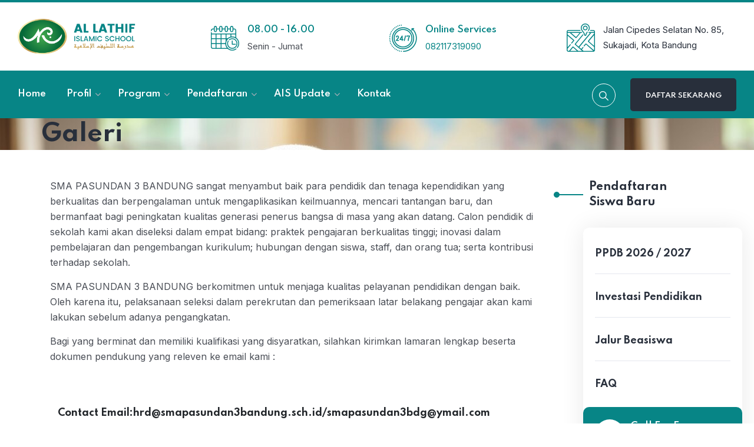

--- FILE ---
content_type: text/html; charset=UTF-8
request_url: https://allathif.sch.id/karir
body_size: 7728
content:
<!DOCTYPE html>
<html lang="en">

<head>
    <meta charset="utf-8">
    <meta name="viewport" content="width=device-width, initial-scale=1, shrink-to-fit=no">
    <meta http-equiv="x-ua-compatible" content="ie=edge">
    <link rel="shortcut icon" type="image/jpg" href="https://allathif.sch.id/storage/identities/qTIz5GL9oNd49yWayXtZ9Wn0zww5qA5i2TSSAVZT.png" />
    <meta name="csrf-token" content="fgWpy5640KNBW7g1Ag9UEK12i19bK6tIUHBuDYyN">
    <title>Karir - Al Lathif Islamic School</title>
    <meta name="description" content="Karir - Sekolah islam internasional berprestasi di Bandung">


    <link rel='stylesheet' href='https://fonts.googleapis.com/css?family=Spartan%3A400%2C500%2C600%2C700%2C800%2C900%7CInter%3A300%2C400%2C500%2C600%2C700%2C800%2C900&amp;subset=latin%2Clatin-ext' type='text/css' media='all' />
    <!-- Google Fonts -->
    <!-- Style -->
    <link rel='stylesheet' href="https://allathif.sch.id/assets/css/bootstrap.min.css" type='text/css' media='all' />
    <link rel='stylesheet' href="https://allathif.sch.id/assets/css/owl.css" type='text/css' media='all' />
    <link rel='stylesheet' href="https://allathif.sch.id/assets/css/swiper.min.css" type='text/css' media='all' />
    <link rel='stylesheet' href="https://allathif.sch.id/assets/css/jquery.fancybox.min.css" type='text/css' media='all' />
    <link rel='stylesheet' href="https://allathif.sch.id/assets/css/icomoon.css" type='text/css' media='all' />
    <link rel='stylesheet' href="https://allathif.sch.id/assets/css/flexslider.css" type='text/css' media='all' />
    <link rel='stylesheet' href="https://allathif.sch.id/assets/css/font-awesome.min.css" type='text/css' media='all' />
    <link rel='stylesheet' href="https://allathif.sch.id/assets/css/style.css" type='text/css' media='all' />
    <link rel='stylesheet' href="https://allathif.sch.id/assets/css/scss/elements/theme-css.css" type='text/css' media='all' />
    <link rel='stylesheet' id="creote-color-switcher-css" href="https://allathif.sch.id/assets/css/scss/elements/color-switcher/color.css" type='text/css' media='all' />

    <!-- Meta Pixel Code -->
<script>
!function(f,b,e,v,n,t,s)
{if(f.fbq)return;n=f.fbq=function(){n.callMethod?
n.callMethod.apply(n,arguments):n.queue.push(arguments)};
if(!f._fbq)f._fbq=n;n.push=n;n.loaded=!0;n.version='2.0';
n.queue=[];t=b.createElement(e);t.async=!0;
t.src=v;s=b.getElementsByTagName(e)[0];
s.parentNode.insertBefore(t,s)}(window, document,'script',
'https://connect.facebook.net/en_US/fbevents.js');
fbq('init', '712827683583998');
fbq('track', 'PageView');
</script>
<noscript><img height="1" width="1" style="display:none"
src="https://www.facebook.com/tr?id=712827683583998&ev=PageView&noscript=1"
/></noscript>
<!-- End Meta Pixel Code -->
  <!-- Google tag (gtag.js) --> <script async src="https://www.googletagmanager.com/gtag/js?id=AW-11226091977"></script> <script> window.dataLayer = window.dataLayer || []; function gtag(){dataLayer.push(arguments);} gtag('js', new Date()); gtag('config', 'AW-11226091977'); </script>

<!-- Google tag (gtag.js) -->
<script async src="https://www.googletagmanager.com/gtag/js?id=UA-31345383-1"></script>
<script>
  window.dataLayer = window.dataLayer || [];
  function gtag(){dataLayer.push(arguments);}
  gtag('js', new Date());

  gtag('config', 'UA-31345383-1');
</script>
</head>

<body class="home theme-creote page-home-default-one">
    <div id="page" class="page_wapper hfeed site">
        <div id="wrapper_full" class="content_all_warpper">
            <!----preloader----->
            
            <div class="header_area" id="header_contents">
    <header class="header header_default style_three">
        <div class="header_mid">
            <div class="medium-container">
                <div class="row align-items-center">
                    <div class="col-xl-3 col-lg-2 col-md-12">
                        <div class="logo mid_logo_icon">
                            <a href="https://allathif.sch.id" class="logo_mid">
                                <img src="https://allathif.sch.id/storage/identities/11iXvB9TztWbKOUYSSQjv04XxOBIyVWx3VK3nLoe.png"
                                    alt="Al Lathif Islamic School" class="logo_default">
                            </a>
                        </div>
                    </div>
                    <div class="col-xl-9 col-lg-10 col-md-12 hidden-sm">
                        <div class="row">
                            <div class="col-lg-4 same_column">
                                <div class="mid_content one">
                                    <span class=" icon-deadline mid_icon"></span>
                                    <div class="text">
                                        <h4> 08.00 - 16.00</h4>
                                        <p>Senin - Jumat</p>
                                    </div>
                                </div>
                            </div>
                            <div class="col-lg-4 same_column">
                                <div class="mid_content one">
                                    <span class=" icon-24-hours mid_icon"></span>
                                    <div class="text">
                                        <h4> Online Services</h4>
                                        <p><a
                                                href="https://wa.me/+6282117319090?text=Assalamualaikum%20Admin!%20Saya%20mau%20info%20pendaftaran%20siswa%20baru%20untuk%20tahun%20ini!">082117319090</a>
                                        </p>
                                    </div>
                                </div>
                            </div>
                            <div class="col-lg-4 same_column">
                                <div class="mid_content one">
                                    <span class=" icon-location mid_icon"></span>
                                    <div class="text">
                                        <h4> <a href="https://maps.app.goo.gl/XxSaou36aryE6EKAA"><p>Jalan Cipedes Selatan No. 85, Sukajadi, Kota Bandung</p></a></h4>
                                    </div>
                                </div>
                            </div>
                        </div>
                    </div>
                </div>
            </div>
        </div>
        <div class="navbar_outer mod_btn_enable get_sticky_header">
            <div class="medium-container">
                <div class="row align-items-center">
                    <div class="col-lg-12 menu_column">
                        <div class="navbar_togglers hamburger_menu">
                            <span class="line"></span>
                            <span class="line"></span>
                            <span class="line"></span>
                        </div>
                        <div class="header_content_collapse">
                            <div class="header_menu_box">
                                <!-- <div class="modal_box_buttom">
                           <button type="button" class="contact-toggler"><i class="icon-bar"></i></button>
                        </div> -->
                                <div class="navigation_menu text-center float-unset">
                                    <ul id="myNavbar" class="navbar_nav">
                                        <li class="menu-item   ">
                                            <a href="https://allathif.sch.id" class="nav-link">
                                                <span>Home</span>
                                            </a>
                                        </li>
                                        <li
                                            class="menu-item menu-item-has-children dropdown nav-item ">
                                            <a href="#" class="dropdown-toggle nav-link">
                                                <span>Profil</span>
                                            </a>
                                            <ul class="dropdown-menu">
                                                <li class="menu-item  nav-item ">
                                                    <a href="https://allathif.sch.id/sambutan"
                                                        class="dropdown-item nav-link ">
                                                        <span>Sambutan</span>
                                                    </a>
                                                </li>
                                                <li class="menu-item  nav-item">
                                                    <a href="https://allathif.sch.id/tentangkami"
                                                        class="dropdown-item nav-link">
                                                        <span>Tentang Kami</span>
                                                    </a>
                                                </li>
                                                <li class="menu-item  nav-item">
                                                    <a href="https://allathif.sch.id/unggulan"
                                                        class="dropdown-item nav-link">
                                                        <span>Keunggulan</span>
                                                    </a>
                                                </li>
                                                <li class="menu-item  nav-item">
                                                    <a href="https://allathif.sch.id/prestasi"
                                                        class="dropdown-item nav-link">
                                                        <span>Prestasi</span>
                                                    </a>
                                                </li>
                                                <li class="menu-item  nav-item">
                                                    <a href="https://allathif.sch.id/facility"
                                                        class="dropdown-item nav-link">
                                                        <span>Fasilitas</span>
                                                    </a>
                                                </li>
                                                <li class="menu-item  nav-item">
                                                    <a href="https://allathif.sch.id/legalitas"
                                                        class="dropdown-item nav-link">
                                                        <span>Legalitas</span>
                                                    </a>
                                                </li>
                                                <li class="menu-item  nav-item">
                                                    <a href="https://allathif.sch.id/partner"
                                                        class="dropdown-item nav-link">
                                                        <span>Mitra Sekolah</span>
                                                    </a>
                                                </li>
                                            </ul>
                                        </li>
                                        <li
                                            class="menu-item menu-item-has-children dropdown nav-item ">
                                            <a href="#" class="dropdown-toggle nav-link">
                                                <span>Program</span>
                                            </a>
                                            <ul class="dropdown-menu">
                                                                                                    <li class="menu-item  nav-item ">
                                                        <a href="https://allathif.sch.id/program/preschool-tk"
                                                            class="dropdown-item nav-link">
                                                            <span>Preschool (TK)</span>
                                                        </a>
                                                    </li>
                                                                                                    <li class="menu-item  nav-item ">
                                                        <a href="https://allathif.sch.id/program/primary-school-sd"
                                                            class="dropdown-item nav-link">
                                                            <span>Primary School (SD)</span>
                                                        </a>
                                                    </li>
                                                                                                    <li class="menu-item  nav-item ">
                                                        <a href="https://allathif.sch.id/program/secondary-school-smp"
                                                            class="dropdown-item nav-link">
                                                            <span>Secondary School (SMP)</span>
                                                        </a>
                                                    </li>
                                                                                                    <li class="menu-item  nav-item ">
                                                        <a href="https://allathif.sch.id/program/upper-secondary-school-sma"
                                                            class="dropdown-item nav-link">
                                                            <span>Upper Secondary School (SMA)</span>
                                                        </a>
                                                    </li>
                                                                                                    <li class="menu-item  nav-item ">
                                                        <a href="https://allathif.sch.id/program/program-tahfidz-takhasus"
                                                            class="dropdown-item nav-link">
                                                            <span>Program Tahfidz Takhasus</span>
                                                        </a>
                                                    </li>
                                                                                            </ul>
                                        </li>
                                        <li class="menu-item menu-item-has-children dropdown nav-item">
                                            <a href="blog.html" class="dropdown-toggle nav-link">
                                                <span>Pendaftaran </span>
                                            </a>
                                            <ul class="dropdown-menu">
                                                <li class="menu-item nav-item">
                                                    <a href="https://allathif.sch.id/pendaftaran"
                                                        class="dropdown-item nav-link">
                                                        <span>PPDB
                                                            
                                                                                                                            2026 / 2027
                                                                                                                    </span>
                                                    </a>
                                                </li>
                                                <!-- <li class="menu-item  nav-item">
                                                    <a href="https://allathif.sch.id/prosedur"
                                                        class="dropdown-item nav-link">
                                                        <span>Prosedur Pendaftaran</span>
                                                    </a>
                                                </li> -->
                                                <li class="menu-item  nav-item">
                                                    <a href="https://allathif.sch.id/investasi"
                                                        class="dropdown-item nav-link">
                                                        <span>Investasi Pendidikan</span>
                                                    </a>
                                                </li>
                                                <li class="menu-item  nav-item">
                                                    <a href="https://allathif.sch.id/beasiswa"
                                                        class="dropdown-item nav-link">
                                                        <span>Jalur beasiswa</span>
                                                    </a>
                                                </li>
                                                <li class="menu-item  nav-item">
                                                    <a href="https://allathif.sch.id/faq" class="dropdown-item nav-link">
                                                        <span>FAQ</span>
                                                    </a>
                                                </li>
                                            </ul>
                                        </li>
                                        <li
                                            class="menu-item menu-item-has-children dropdown nav-item ">
                                            <a href="#" class="dropdown-toggle nav-link">
                                                <span>AIS Update</span>
                                            </a>
                                            <ul class="dropdown-menu">
                                                <li class="menu-item  nav-item">
                                                    <a href="https://allathif.sch.id/post"
                                                        class="dropdown-item nav-link">
                                                        <span>Berita</span>
                                                    </a>
                                                </li>
                                                <li class="menu-item  nav-item">
                                                    <a href="https://allathif.sch.id/artikel"
                                                        class="dropdown-item nav-link">
                                                        <span>Artikel</span>
                                                    </a>
                                                </li>
                                                <li class="menu-item  nav-item">
                                                    <a href="https://allathif.sch.id/agenda"
                                                        class="dropdown-item nav-link">
                                                        <span>Agenda</span>
                                                    </a>
                                                </li>
                                                <!-- <li class="menu-item  nav-item">
                                                    <a href="https://allathif.sch.id/galeri"
                                                        class="dropdown-item nav-link">
                                                        <span>Galeri</span>
                                                    </a>
                                                </li> -->
                                            </ul>
                                        </li>
                                        <li class="menu-item   ">
                                            <a href="https://allathif.sch.id/contact" class="nav-link">
                                                <span>Kontak</span>
                                            </a>
                                        </li>
                                        <!-- <li class="menu-item menu-item-has-children dropdown nav-item">
                                            <a href="#" class="dropdown-toggle nav-link">
                                                <span>ID</span>
                                            </a>
                                            <ul class="dropdown-menu">
                                                <li class="menu-item  nav-item">
                                                    <a href="https://en.allathif.sch.id/"
                                                        class="dropdown-item nav-link">
                                                        <span>EN</span>
                                                    </a>
                                                </li>
                                            </ul>
                                        </li> -->
                                    </ul>
                                </div>
                            </div>
                            <div class="header_right_content">
                                <ul>
                                    <li>
                                        <button type="button" class="search-toggler"><i
                                                class="icon-search"></i></button>
                                    </li>
                                    <li>
                                        <a href="https://www.allathif.sch.id/pendaftaran" target="_blank" rel="nofollow"
                                            class="theme-btn five"> Daftar Sekarang </a>
                                    </li>
                                </ul>
                            </div>
                        </div>
                    </div>

                </div>
            </div>
        </div>
    </header>
</div>
            <section class="header-page" style="background-image:url(https://allathif.sch.id/storage/headers/frZai9cUoDK5H9yMCqWZIgcPSTI9PJlhX2JksAYG.jpg);">
    <div class="container">
        <h1 class="center-text fw-600 lt-2 mb-10">Galeri</h1>
    </div>
</section>
<div class="container">
    <div class="row">
        <div class="col-sm-9">
        <br>
        <br>
            <p class="text-left">
                SMA PASUNDAN 3 BANDUNG sangat menyambut baik para pendidik dan tenaga kependidikan yang berkualitas dan berpengalaman untuk mengaplikasikan keilmuannya, mencari tantangan baru, dan bermanfaat bagi peningkatan kualitas generasi penerus bangsa di masa yang akan datang. Calon pendidik di sekolah kami akan diseleksi dalam empat bidang: praktek pengajaran berkualitas tinggi; 
                inovasi dalam pembelajaran dan pengembangan kurikulum; hubungan dengan siswa, staff, dan orang tua; serta kontribusi terhadap sekolah.
            </p>
            <p class="text-left">
            SMA PASUNDAN 3 BANDUNG berkomitmen untuk menjaga kualitas pelayanan pendidikan dengan baik. Oleh karena itu, pelaksanaan seleksi dalam perekrutan dan pemeriksaan latar belakang pengajar akan kami lakukan sebelum adanya pengangkatan.
            </p>
            <p class="text-left">
            Bagi yang berminat dan memiliki kualifikasi yang disyaratkan, silahkan kirimkan lamaran lengkap beserta dokumen pendukung yang releven ke email kami :
            </p>
                <br>
                <br>
            <a href="#" class="btn btn-salaam"><strong>Contact Email:<span class="__cf_email__" data-cfemail="f1998395b1829c90819082849f95909fc293909f95849f96df829299df9895">[email&#160;protected]</span>/<span class="__cf_email__" data-cfemail="44372925342537312a20252a77262023043d29252d286a272b29">[email&#160;protected]</span></strong></a>
        </div>
        <div class="col-sm-3">
            <div class="side_bar" data-wow-duration="1s" data-wow-delay=".3s">
    <div class="widgets_grid_box pd_top_50">
        <h2 class="widget-title">Pendaftaran Siswa Baru</h2>
    </div>
    <div class="tabs_all_box  tabs_all_box_start type_one menu-pendaftaran">
        <div class="tab_over_all_box">
            <div class="tabs_header clearfix pendaftaran">
                <ul class="showcase_tabs_btns nav-pills nav   clearfix">
                    <li class="nav-item">
                        <a class="nav-link" href="https://allathif.sch.id/pendaftaran">PPDB 
                            
                                                                                                                            2026 / 2027
                                                                                    
                        </a>
                    </li>
                    <!-- <li class="nav-item">
                        <a class="nav-link" href="https://allathif.sch.id/prosedur">Prosedur Pendaftaran</a>
                    </li> -->
                    <li class="nav-item">
                        <a class="nav-link" href="https://allathif.sch.id/investasi">Investasi Pendidikan</a>
                    </li>
                    <!-- <li class="nav-item">
                        <a class="nav-link" href="https://api.whatsapp.com/send/?phone=%2B6282117319090&amp;text=Assalamualaikum+Admin%21+Saya+mau+info+pendaftaran+siswa+baru%25untuk%25tahun%25ini%21&amp;type=phone_number&amp;app_absent=0">Formulir Pendaftaran</a>
                    </li> -->
                    <li class="nav-item">
                        <a class="nav-link" href="https://allathif.sch.id/beasiswa">Jalur Beasiswa</a>
                    </li>
                    <li class="nav-item">
                        <a class="nav-link" href="https://allathif.sch.id/faq">FAQ</a>
                    </li>
                </ul>
                <div class="toll_free">
                    <a href="tel:+6282117319090"> <i class="icon-phone-call"></i>Call For Free
                        Consultation</a>
                </div>
            </div>
        </div>
    </div>
</div>        </div>
    </div>
</div>

        </div>
        <section class="call-to-action-section mt-5">
    <div class="call_to_action style_one">
        <div class="image">
            <img src="../assets/images/sliders/slider-1-2.jpg" class="img-fluid" alt="image">
        </div>
        <div class="auto-container">
            <div class="row">
                <div class="col-lg-12">
                    <div class="left_content">
                        <div class="main_content">
                            <div class="video_box">
                                <a href="https://allathif.sch.id/pendaftaran" class="lightbox-image"><i
                                        class="icon-log-in"></i></a>
                            </div>
                            <h6>Register Now</h6>
                            <h1>Join Us Now!</h1>
                            <div><p>Bergabunglah dengan kami di Al Lathif Islamic School, di mana setiap hari adalah kesempatan baru untuk tumbuh dan berkembang dalam suasana yang penuh cinta dan dukungan. Mari bersama-sama menciptakan masa depan yang cerah dan bermakna untuk generasi masa depan kita.</p></div>
                            <div class="bottom_content">
                                <div class="button_content">
                                    <a href="https://api.whatsapp.com/send/?phone=%2B6282117319090&amp;text=Assalamualaikum+Admin%21+Saya+mau+info+pendaftaran+siswa+baru%25untuk%25tahun%25ini%21&amp;type=phone_number&amp;app_absent=0" target="_blank" rel="nofollow"
                                        class="theme-btn three">Daftar Sekarang!<i
                                            class="icon-right-arrow-long"></i></a>
                                </div>
                            </div>
                        </div>
                    </div>
                </div>
            </div>
        </div>
    </div>
</section>

<div class="footer_area footer_four bg_dark_3">
    <!--===============spacing==============-->
    <div class="pd_top_80"></div>
    <!--===============spacing==============-->
    <div class="footer_widgets_wrap">
        <div class="auto-container">
            <div class="row">
                <div class="col-xl-4 col-lg-6 col-md-6 col-sm-12 mb-sm-5 mb-md-5 mb-lg-5 mb-xl-0">
                    <div class="pd_top_30"></div>
                    <a href="https://allathif.sch.id"><img class="brand-logo"
                            src="https://allathif.sch.id/storage/identities/11iXvB9TztWbKOUYSSQjv04XxOBIyVWx3VK3nLoe.png" alt="logo"></a>
                    <div class="mt-4 text-center text-white">
                        <p>Sekolah islam internasional berprestasi di Bandung</p>
                    </div>
                    <div class="social_media_v_one center-block">
                        <ul>
                            <li>
                                <a href="https://www.facebook.com/allathifschool"> <span
                                        class="fa fa-facebook"></span>
                                    <small>facebook</small>
                                </a>
                            </li>
                            <li>
                                <a href="https://www.instagram.com/allathifislamic"> <span
                                        class="fa fa-instagram"></span>
                                    <small>instagram</small>
                                </a>
                            </li>
                            <li>
                                <a href="https://www.youtube.com/@AlLathifIslamicSchool"> <span
                                        class="fa fa-youtube"></span>
                                    <small>youtube</small>
                                </a>
                            </li>
                            <!-- <li>
                        <a href="#"> <span class="fa fa-tiktok"></span>
                           <small>tiktok</small>
                        </a>
                     </li> -->
                        </ul>
                    </div>
                </div>
                <div class="col-xl-4 col-lg-6 col-md-6 col-sm-12 mb-sm-5 mb-md-5 mb-lg-5 mb-xl-0">
                    <!--===============spacing==============-->
                    <div class="pd_top_30"></div>
                    <!--===============spacing==============-->
                    <div class="footer_widgets wid_tit style_two">
                        <div class="fo_wid_title">
                            <h2>Informasi</h2>
                        </div>
                    </div>
                    <div class="footer_widgets clearfix navigation_foo light_color style_three">
                        <div class="navigation_foo_box">
                            <div class="navigation_foo_inner">
                                <div class="left">
                                    <div class="menu-information-container">
                                        <ul>
                                            <li><a href="https://allathif.sch.id/pendaftaran">PPDB
                                                    
                                                                                                            2026 / 2027
                                                                                                    </a></li>
                                            <li><a href="https://allathif.sch.id/investasi">Investasi</a></li>
                                            <li><a href="https://allathif.sch.id/unggulan">Keunggulan</a></li>
                                            <li><a href="https://allathif.sch.id/prestasi">Prestasi</a></li>
                                            <li><a href="https://allathif.sch.id/post">Berita</a></li>
                                            <li><a href="https://allathif.sch.id/agenda">Agenda</a></li>
                                        </ul>
                                    </div>
                                </div>
                                <div class="right">
                                    <div class="menu-essentials-container">
                                        <ul>
                                                                                            <li><a
                                                        href="https://allathif.sch.id/program/preschool-tk">Preschool (TK)</a>
                                                </li>
                                                                                            <li><a
                                                        href="https://allathif.sch.id/program/primary-school-sd">Primary School (SD)</a>
                                                </li>
                                                                                            <li><a
                                                        href="https://allathif.sch.id/program/secondary-school-smp">Secondary School (SMP)</a>
                                                </li>
                                                                                            <li><a
                                                        href="https://allathif.sch.id/program/upper-secondary-school-sma">Upper Secondary School (SMA)</a>
                                                </li>
                                                                                            <li><a
                                                        href="https://allathif.sch.id/program/program-tahfidz-takhasus">Program Tahfidz Takhasus</a>
                                                </li>
                                                                                    </ul>
                                    </div>
                                </div>
                            </div>
                        </div>
                    </div>
                </div>
                <div class="col-xl-4 col-lg-6 col-md-6 col-sm-12">
                    <!--===============spacing==============-->
                    <div class="pd_top_30"></div>
                    <!--===============spacing==============-->
                    <div class="footer_widgets wid_tit style_two">
                        <div class="fo_wid_title">
                            <h2>Hubungi Kami</h2>
                        </div>
                    </div>
                    <div class="footer_widgets foo_subscribe light_color style_one">
                        <div class="item_subscribe with_text">
                            <p>Phone & Email</p>
                            <h4><a href="tel:+6282117319090" class="text-white">
                                    082117319090</a></h4>
                            <p><a href="/cdn-cgi/l/email-protection#eb8a87878a9f83828dc5988883ab8c868a8287c5888486"><i
                                        class="fa fa-envelopes"></i><span class="__cf_email__" data-cfemail="badbd6d6dbced2d3dc94c9d9d2faddd7dbd3d694d9d5d7">[email&#160;protected]</span></a></p>
                        </div>
                        <div class="t-4">
                            <p>Cek Lokasi Kami</p>
                            <a href="https://maps.app.goo.gl/XxSaou36aryE6EKAA" class="text-white"><p>Jalan Cipedes Selatan No. 85, Sukajadi, Kota Bandung</p></a>
                        </div>
                    </div>

                </div>
            </div>
        </div>
    </div>
    <!--===============spacing==============-->
    <div class="pd_bottom_70"></div>
    <!--===============spacing==============-->
    <div class="footer-copyright bg_dark_1">
        <!--===============spacing==============-->
        <div class="pd_top_15"></div>
        <!--===============spacing==============-->
        <div class="auto-container">
            <div class="footer_copy_right style_two">
                <div class="row">
                    <div class="col-lg-6 col-md-12 mb-2 mb-lg-0 mb-xl-0">
                        <div class="footer_copy_content color_white">
                            &copy; 2009-2026 <a href="https://allathif.sch.id" class="text-white"
                                rel="nofollow">Al Lathif Islamic School</a> | Developed by: <a target="_blank"
                                class="text-white" href="https://hexagon.co.id/">Hexagon Inc.</a>
                        </div>
                    </div>
                    <div class="col-lg-6 col-md-12">
                        <div class="footer_copy_content_right text-md-end">
                            <div class="nav_link_v_one">
                                
                            </div>
                        </div>
                    </div>
                </div>
            </div>
        </div>
        <!--===============spacing==============-->
        <div class="pd_bottom_10"></div>
        <!--===============spacing==============-->
    </div>
</div>
    </div>

    <div class="crt_mobile_menu">
        <div class="menu-backdrop"></div>
        <nav class="menu-box">
            <div class="close-btn"><i class="icon-close"></i></div>
            <form role="search" method="get" action="#">
                <input type="search" class="search" placeholder="Search..." value="" name="s" title="Search" />
                <button type="submit" class="sch_btn"> <i class="icon-search"></i></button>
            </form>
            <div class="menu-outer">
                <!--Here Menu Will Come Automatically Via Javascript / Same Menu as in Header-->
            </div>
        </nav>
    </div>

    <div id="search-popup" class="search-popup">
        <div class="close-search"><i class="fa fa-times"></i></div>
        <div class="popup-inner">
            <div class="overlay-layer"></div>
            <div class="search-form">
                <fieldset>
                    <form role="search" method="get" action="#">
                        <input type="search" class="search" placeholder="Search..." value="" name="s" title="Search" />
                        <button type="submit" class="sch_btn"> <i class="icon-search"></i></button>
                    </form>
                </fieldset>
            </div>
        </div>
    </div>

    <div class="modal_popup one">
    <div class="modal-popup-inner">
        <div class="close-modal"><i class="fa fa-times"></i></div>
        <div class="modal_box">
            <div class="row">
                <div class="col-lg-5 col-md-12 form_inner">
                    <div class="form_content">


                        <form id="whatsapp-form">
                            <label for="senderName">Nama Pengirim:</label>
                            <input class="help-block with-errors" type="text" id="senderName" name="senderName" placeholder="Masukkan nama pengirim">
          
                            <label for="educationLevel">Jenjang Pendidikan:</label>
                            <select id="educationLevel" name="educationLevel">
                                                            <option value="Preschool (TK)">Preschool (TK)</option>
                                                            <option value="Primary School (SD)">Primary School (SD)</option>
                                                            <option value="Secondary School (SMP)">Secondary School (SMP)</option>
                                                            <option value="Upper Secondary School (SMA)">Upper Secondary School (SMA)</option>
                                                            <option value="Program Tahfidz Takhasus">Program Tahfidz Takhasus</option>
                                                          </select>
          
                            <label for="message">Pesan:</label>
                            <textarea id="message" name="message" placeholder="Tulis pesan Anda"></textarea>
                            <div class="form-group mg_top apbtn">
                              <button class="theme-btn one" type="button" onclick="sendMessage()">Kirim Pesan</button>
                            </div>
                          </form>

                    </div>
                </div>
                <div class="col-lg-7 col-md-12 about_company_inner">
                    <div class="abt_content">
                        <div class="logo">
                            <a href="https://allathif.sch.id" class="logo_mid">
                                <img src="https://allathif.sch.id/storage/identities/11iXvB9TztWbKOUYSSQjv04XxOBIyVWx3VK3nLoe.png" alt="Al Lathif Islamic School" class="logo_default">
                             </a>
                        </div>
                        <div class="text">
                            <p>Mengembangkan Kecerdasan Anak Menuju Generasi Qur’ani Yang Berakhlak Mulia Dan Berwawasan Global Untuk Memenuhi Peran Mereka Sebagai Khalifah Di Muka Bumi.</p></>
                            <a href="#">Read More</a>
                         </div>
                        
                        <div class="post_contet_modal">
                            <h2> Our Programs</h2>
                            <div class="post_enable">
                                                                <div class="modal_post_grid">
                                    <a href="https://allathif.sch.id/program/preschool-tk">
                                        <img width="852" height="812" src="https://allathif.sch.id/storage/programs/9kqTustWlbTLJxaW4mhN8RD6vJ4XIHmSXxdMaUWV.jpg" class="main_img wp-post-image" alt="img" />
                                    </a>
                                </div>
                                                                <div class="modal_post_grid">
                                    <a href="https://allathif.sch.id/program/primary-school-sd">
                                        <img width="852" height="812" src="https://allathif.sch.id/storage/programs/nEwLpeQACGUVHlw3devw713CScpc2vc70lGSDxmH.jpg" class="main_img wp-post-image" alt="img" />
                                    </a>
                                </div>
                                                                <div class="modal_post_grid">
                                    <a href="https://allathif.sch.id/program/secondary-school-smp">
                                        <img width="852" height="812" src="https://allathif.sch.id/storage/programs/octbZU4aQF4hCOrlImug7e6TxrcdgoCZ6FutRzs3.jpg" class="main_img wp-post-image" alt="img" />
                                    </a>
                                </div>
                                                                <div class="modal_post_grid">
                                    <a href="https://allathif.sch.id/program/upper-secondary-school-sma">
                                        <img width="852" height="812" src="https://allathif.sch.id/storage/programs/MeHrO6I8s7Rp9ZQzhpoH6CmyDJmrD8s9cNiAleIy.jpg" class="main_img wp-post-image" alt="img" />
                                    </a>
                                </div>
                                                                <div class="modal_post_grid">
                                    <a href="https://allathif.sch.id/program/program-tahfidz-takhasus">
                                        <img width="852" height="812" src="https://allathif.sch.id/storage/programs/Q7H5fX7wPPZoptQTFdO3Yl00j2zIkmbBOFVQ38Ng.jpg" class="main_img wp-post-image" alt="img" />
                                    </a>
                                </div>
                                                            </div>
                        </div>
                        <div class="copright">
                            &copy; 2009-2026 <a href="https://allathif.sch.id" rel="nofollow">Al Lathif Islamic School</a> | Developed by: <a target="_blank" href="https://hexagon.co.id/">Hexagon Inc.</a>
                        </div>
                    </div>
                </div>
            </div>
        </div>
    </div>
</div>

<script data-cfasync="false" src="/cdn-cgi/scripts/5c5dd728/cloudflare-static/email-decode.min.js"></script><script>
    function sendMessage() {
      var senderName = document.getElementById('senderName').value;
      var educationLevel = document.getElementById('educationLevel').value;
      var message = document.getElementById('message').value;
      var phoneNumber = '+6282117319090';
  
      if (senderName && educationLevel && message) {
        // Membuat pesan dengan informasi yang diisi oleh pengguna
        var fullMessage = 'Nama Pengirim: ' + senderName +
          '\nJenjang Pendidikan: ' + educationLevel +
          '\nPesan: ' + message;
  
        // Menggunakan format URL WhatsApp untuk mengirim pesan
        var whatsappUrl = 'https://wa.me/' + phoneNumber + '?text=' + encodeURIComponent(fullMessage);
        window.location.href = whatsappUrl;
      } else {
        alert('Mohon isi semua kolom terlebih dahulu.');
      }
    }
  </script>
    <div class="prgoress_indicator">
        <svg class="progress-circle svg-content" width="100%" height="100%" viewBox="-1 -1 102 102">
            <path d="M50,1 a49,49 0 0,1 0,98 a49,49 0 0,1 0,-98" />
        </svg>
    </div>

    <script type='text/javascript' src='https://allathif.sch.id/assets/js/jquery-3.6.0.min.js'></script>
    <script type='text/javascript' src='https://allathif.sch.id/assets/js/bootstrap.min.js'></script>
    <script type='text/javascript' src='https://allathif.sch.id/assets/js/jquery.fancybox.js'></script>
    <script type='text/javascript' src='https://allathif.sch.id/assets/js/jQuery.style.switcher.min.js'></script>
    <script type='text/javascript' src='https://allathif.sch.id/assets/js/jquery.flexslider-min.js'></script>
    <script type='text/javascript' src='https://allathif.sch.id/assets/js/color-scheme.js'></script>
    <script type='text/javascript' src='https://allathif.sch.id/assets/js/owl.js'></script>
    <script type='text/javascript' src='https://allathif.sch.id/assets/js/swiper.min.js'></script>
    <script type='text/javascript' src='https://allathif.sch.id/assets/js/isotope.min.js'></script>
    <script type='text/javascript' src='https://allathif.sch.id/assets/js/countdown.js'></script>
    <script type='text/javascript' src='https://allathif.sch.id/assets/js/simpleParallax.min.js'></script>
    <script type='text/javascript' src='https://allathif.sch.id/assets/js/appear.js'></script>
    <script type='text/javascript' src='https://allathif.sch.id/assets/js/jquery.countTo.js'></script>
    <script type='text/javascript' src='https://allathif.sch.id/assets/js/sharer.js'></script>
    <script type='text/javascript' src='https://allathif.sch.id/assets/js/validation.js'></script>
    <script type='text/javascript' src='https://allathif.sch.id/assets/js/custom.js'></script>
    <!-- map script -->
    <script src="https://maps.googleapis.com/maps/api/js?key=AIzaSyA-CE0deH3Jhj6GN4YvdCFZS7DpbXexzGU"></script>
    <script src="https://allathif.sch.id/assets/js/gmaps.js"></script>
    <script src="https://allathif.sch.id/assets/js/map-helper.js"></script>
    <!-- main-js -->
    <script type='text/javascript' src='https://allathif.sch.id/assets/js/creote-extension.js'></script>
<script defer src="https://static.cloudflareinsights.com/beacon.min.js/vcd15cbe7772f49c399c6a5babf22c1241717689176015" integrity="sha512-ZpsOmlRQV6y907TI0dKBHq9Md29nnaEIPlkf84rnaERnq6zvWvPUqr2ft8M1aS28oN72PdrCzSjY4U6VaAw1EQ==" data-cf-beacon='{"version":"2024.11.0","token":"abd07e493d144f56a33ffea7d60b9e27","r":1,"server_timing":{"name":{"cfCacheStatus":true,"cfEdge":true,"cfExtPri":true,"cfL4":true,"cfOrigin":true,"cfSpeedBrain":true},"location_startswith":null}}' crossorigin="anonymous"></script>
</body>

</html>

--- FILE ---
content_type: text/css
request_url: https://allathif.sch.id/assets/css/style.css
body_size: 4413
content:
/*
Generat Settings
*/

/*! normalize.css v8.0.1 | MIT License | github.com/necolas/normalize.css */

/* Document
   ========================================================================== */

/**
 * 1. Correct the line height in all browsers.
 * 2. Prevent adjustments of font size after orientation changes in iOS.
 */

 html {
    line-height: 1.15; /* 1 */
    -webkit-text-size-adjust: 100%; /* 2 */
  }

  html, body {
    overflow-x:hidden;
    width:100%;
  }
  
  /* Sections
     ========================================================================== */
  
  /**
   * Remove the margin in all browsers.
   */
  
  body {
    margin: 0;
  }
  
  /**
   * Render the `main` element consistently in IE.
   */
  
  main {
    display: block;
  }
  
 
  
  /* Grouping content
     ========================================================================== */
  
  /**
   * 1. Add the correct box sizing in Firefox.
   * 2. Show the overflow in Edge and IE.
   */
  
  hr {
    box-sizing: content-box; /* 1 */
    height: 0; /* 1 */
    overflow: visible; /* 2 */
  }
  
  /**
   * 1. Correct the inheritance and scaling of font size in all browsers.
   * 2. Correct the odd `em` font sizing in all browsers.
   */
  
  pre {
    font-family: monospace, monospace; /* 1 */
    font-size: 1em; /* 2 */
  }
  
  /* Text-level semantics
     ========================================================================== */
  
  /**
   * Remove the gray background on active links in IE 10.
   */
  
  a {
    background-color: transparent;
  }
  
  /**
   * 1. Remove the bottom border in Chrome 57-
   * 2. Add the correct text decoration in Chrome, Edge, IE, Opera, and Safari.
   */
  
  abbr[title] {
    border-bottom: none; /* 1 */
    text-decoration: underline; /* 2 */
    text-decoration: underline dotted; /* 2 */
  }
  
  /**
   * Add the correct font weight in Chrome, Edge, and Safari.
   */
  
  b,
  strong {
    font-weight: bolder;
  }
  
  /**
   * 1. Correct the inheritance and scaling of font size in all browsers.
   * 2. Correct the odd `em` font sizing in all browsers.
   */
  
  code,
  kbd,
  samp {
    font-family: monospace, monospace; /* 1 */
    font-size: 1em; /* 2 */
  }
  
  /**
   * Add the correct font size in all browsers.
   */
  
  small {
    font-size: 80%;
  }
  
  /**
   * Prevent `sub` and `sup` elements from affecting the line height in
   * all browsers.
   */
  
  sub,
  sup {
    font-size: 75%;
    line-height: 0;
    position: relative;
    vertical-align: baseline;
  }
  
  sub {
    bottom: -0.25em;
  }
  
  sup {
    top: -0.5em;
  }
  
  /* Embedded content
     ========================================================================== */
  
  /**
   * Remove the border on images inside links in IE 10.
   */
  
  img {
    border-style: none;
  }
  
  /* Forms
     ========================================================================== */
  
  /**
   * 1. Change the font styles in all browsers.
   * 2. Remove the margin in Firefox and Safari.
   */
  
  button,
  input,
  optgroup,
  select,
  textarea {
    font-family: inherit; /* 1 */
    font-size: 100%; /* 1 */
    line-height: 1.15; /* 1 */
    margin: 0; /* 2 */
  }
  
  /**
   * Show the overflow in IE.
   * 1. Show the overflow in Edge.
   */
  
  button,
  input { /* 1 */
    overflow: visible;
  }
  
  /**
   * Remove the inheritance of text transform in Edge, Firefox, and IE.
   * 1. Remove the inheritance of text transform in Firefox.
   */
  
  button,
  select { /* 1 */
    text-transform: none;
  }
  
  /**
   * Correct the inability to style clickable types in iOS and Safari.
   */
  
  button,
  [type="button"],
  [type="reset"],
  [type="submit"] {
    -webkit-appearance: button;
  }
  
  /**
   * Remove the inner border and padding in Firefox.
   */
  
  button::-moz-focus-inner,
  [type="button"]::-moz-focus-inner,
  [type="reset"]::-moz-focus-inner,
  [type="submit"]::-moz-focus-inner {
    border-style: none;
    padding: 0;
  }
  
  /**
   * Restore the focus styles unset by the previous rule.
   */
  
  button:-moz-focusring,
  [type="button"]:-moz-focusring,
  [type="reset"]:-moz-focusring,
  [type="submit"]:-moz-focusring {
    outline: 1px dotted ButtonText;
  }
  
  /**
   * Correct the padding in Firefox.
   */
  
  fieldset {
    padding: 0.35em 0.75em 0.625em;
  }
  
  /**
   * 1. Correct the text wrapping in Edge and IE.
   * 2. Correct the color inheritance from `fieldset` elements in IE.
   * 3. Remove the padding so developers are not caught out when they zero out
   *    `fieldset` elements in all browsers.
   */
  
  legend {
    box-sizing: border-box; /* 1 */
    color: inherit; /* 2 */
    display: table; /* 1 */
    max-width: 100%; /* 1 */
    padding: 0; /* 3 */
    white-space: normal; /* 1 */
  }
  
  /**
   * Add the correct vertical alignment in Chrome, Firefox, and Opera.
   */
  
  progress {
    vertical-align: baseline;
  }
  
  /**
   * Remove the default vertical scrollbar in IE 10+.
   */
  
  textarea {
    overflow: auto;
  }
  
  /**
   * 1. Add the correct box sizing in IE 10.
   * 2. Remove the padding in IE 10.
   */
  
  [type="checkbox"],
  [type="radio"] {
    box-sizing: border-box; /* 1 */
    padding: 0; /* 2 */
  }
  
  /**
   * Correct the cursor style of increment and decrement buttons in Chrome.
   */
  
  [type="number"]::-webkit-inner-spin-button,
  [type="number"]::-webkit-outer-spin-button {
    height: auto;
  }
  
  /**
   * 1. Correct the odd appearance in Chrome and Safari.
   * 2. Correct the outline style in Safari.
   */
  
  [type="search"] {
    -webkit-appearance: textfield; /* 1 */
    outline-offset: -2px; /* 2 */
  }
  
  /**
   * Remove the inner padding in Chrome and Safari on macOS.
   */
  
  [type="search"]::-webkit-search-decoration {
    -webkit-appearance: none;
  }
  
  /**
   * 1. Correct the inability to style clickable types in iOS and Safari.
   * 2. Change font properties to `inherit` in Safari.
   */
  
  ::-webkit-file-upload-button {
    -webkit-appearance: button; /* 1 */
    font: inherit; /* 2 */
  }
  
  /* Interactive
     ========================================================================== */
  
  /*
   * Add the correct display in Edge, IE 10+, and Firefox.
   */
  
  details {
    display: block;
  }
  
  /*
   * Add the correct display in all browsers.
   */
  
  summary {
    display: list-item;
  }
  
  /* Misc
     ========================================================================== */
  
  /**
   * Add the correct display in IE 10+.
   */
  
  template {
    display: none;
  }
  
  /**
   * Add the correct display in IE 10.
   */
  
  [hidden] {
    display: none;
  }


  /* =WordPress Core
-------------------------------------------------------------- */
.alignnone {
  margin: 5px 20px 20px 0;
}

.aligncenter,
div.aligncenter {
  display: block;
  margin: 5px auto 5px auto;
}

.alignright {
  float:right;
  margin: 5px 0 20px 20px;
}

.alignleft {
  float: left;
  margin: 5px 20px 20px 0;
}

a img.alignright {
  float: right;
  margin: 5px 0 20px 20px;
}

a img.alignnone {
  margin: 5px 20px 20px 0;
}

a img.alignleft {
  float: left;
  margin: 5px 20px 20px 0;
}

a img.aligncenter {
  display: block;
  margin-left: auto;
  margin-right: auto;
}

.wp-caption {
  background: #fff;
  border: 1px solid #f0f0f0;
  max-width: 96%; /* Image does not overflow the content area */
  padding: 5px 3px 10px;
  text-align: center;
}

.wp-caption.alignnone {
  margin: 5px 20px 20px 0;
}
.gallery-caption {
  position: relative;
}
.bypostauthor {
  position: relative;
}


.wp-caption.alignleft {
  margin: 5px 20px 20px 0;
}

.wp-caption.alignright {
  margin: 5px 0 20px 20px;
}

.wp-caption img {
  border: 0 none;
  height: auto;
  margin: 0;
  max-width: 98.5%;
  padding: 0;
  width: auto;
}

.wp-caption p.wp-caption-text {
  font-size: 11px;
  line-height: 17px;
  margin: 0;
  padding: 0 4px 5px;
}

/* Text meant only for screen readers. */
.screen-reader-text {
border: 0;
clip: rect(1px, 1px, 1px, 1px);
clip-path: inset(50%);
height: 1px;
margin: -1px;
overflow: hidden;
padding: 0;
position: absolute !important;
width: 1px;
word-wrap: normal !important; /* Many screen reader and browser combinations announce broken words as they would appear visually. */
}

.screen-reader-text:focus {
background-color: #eee;
clip: auto !important;
clip-path: none;
color: #444;
display: block;
font-size: 1em;
height: auto;
left: 5px;
line-height: normal;
padding: 15px 23px 14px;
text-decoration: none;
top: 5px;
width: auto;
z-index: 100000;
/* Above WP toolbar. */
}

table{
  width: 100%;
}
.widgets_grid_box .widget_categories ul:before, .widgets_grid_box .widget_meta ul:before, .widgets_grid_box .widget_archive ul:before{
  clear: both;
  content: '';
  overflow: auto;
}

.widgets_grid_box  ul ul.children{
  padding: 0px 0px 0px 5px!important;
  border-radius: 0px;
  border: 0px!important;
  
}

.widgets_grid_box .widget_categories ul li ,
.widgets_grid_box .widget_archive ul li{
  text-align: right;
}

.widgets_grid_box .widget_categories ul li a ,
.widgets_grid_box .widget_archive ul li a{
  float: left;
}
.post-password-form label{
width: 100%;
}
input[type="password"]{
  width: 100%;
}
.wp-block-button{
  margin-bottom: 15px;
}
.has-background-dim ,
.has-background-dim p{
  color: #fff;
}

.col-lg-12.padding_zero{
  padding: 0px;
}
.sec_comments .col-lg-12{
  padding: 0px;
}

img.brand-logo {
  max-width: 250px;
  display: block;
  margin-left: auto;
  margin-right: auto;
}

.center-block {
  display: block;
  margin-left: auto;
  margin-right: auto;
  width: fit-content;
}
.text-left {
  text-align: left;
}
.text-left ol li{
  margin-top: 10px !important;
}

.number{
  font-size: 3rem;
}
.img-rounded{
  border-radius: 15px;
}
.img-program {
  object-fit: cover;
  object-position: center center;
  height: 100%;
  width: 100%;
  margin: 5px;
  border-radius: 20px;
  min-height: 300px;
}
.box-program-desc{
  background-color: #f6f6f6;
  border-radius: 1rem;
  padding: 30px 20px;
}
.author-flex {
  display: flex;
  align-items: center;
}

img.author-thumb {width: 100px;height: 100px;object-fit: cover;object-position: center center;border-radius: 50%;}
.author-dentity {
  margin-left: 20px;
}

.text-light table {
  color: white;
}

.tabs_header.clearfix.pendaftaran {
  position: relative !important;
}

.contact_box_inner.icon_yes.flex.sidebar_agenda {
  display: flex;
  align-items: center;
}

.icon_bx_agenda {
  width: 150px;
}
.col-7.col-md-6.col-lg-3.agenda_bg {
  background-position: center center;
  background-size: cover;
  border-radius: 20px;
}
button.theme_btn_contact {
  background-color: var(--primary-color-one);
}


/*
 * Cek
 */
 .event-item-style-1 {
  margin-bottom: 20px;
  padding: 15px;
  border: 1px solid #ddd;
  border-radius: 8px;
  overflow: hidden;
  transition: background-color 0.3s;
}

.event-item-style-1:hover {
  background-color: #f5f5f5;
}

.date {
  text-align: center;
}

.date h1 {
  font-size: 24px;
  margin-bottom: 5px;
}

.date div {
  font-size: 14px;
}

.details a {
  text-decoration: none;
}

.details h3 {
  font-size: 18px;
  margin-bottom: 10px;
  color: #333;
}

.mr_bottom_20 {
  margin-bottom: 20px;
}

.info {
  margin-right: 15px;
}

.info i {
  margin-right: 5px;
  color: #777;
}

.odd-event {
  background-color: #f9f9f9;
}

.even-event {
  background-color: #fff;
}


/* Slider */

.body-slider {
  background-color: #078586;
  background-image: linear-gradient(147deg, #078586 0%, #26b170 74%);
  min-height: 100vh;
  font-family: "Fira Sans", sans-serif;
  display: flex;
  background-position: center center;
  background-size: cover;
  position: relative;
}

.body-slider::after {
  content: "";
  position: absolute;
  top: 0;
  left: 0;
  width: 100%;
  height: 100%; /* Menyesuaikan tinggi dengan tinggi dari .body-slider */
  background-image: linear-gradient(147deg, #078586 0%, #26b170 74%);
  opacity: 0.8;
}


.blog-slider {
  width: 95%;
  position: relative;
  max-width: 800px;
  margin: auto;
  background: rgba(255,255,255,0.8);
  box-shadow: 0px 14px 80px rgba(34, 35, 58, 0.2);
  padding: 25px;
  border-radius: 25px;
  height: 400px;
  transition: all 0.3s;
  border: 1px solid #fff;
  z-index: 9;
}
@media screen and (max-width: 992px) {
  .blog-slider {
    max-width: 680px;
    height: 400px;
  }
}
@media screen and (max-width: 768px) {
  .blog-slider {
    min-height: 500px;
    height: auto;
    margin: 180px auto;
  }
}
@media screen and (max-height: 500px) and (min-width: 992px) {
  .blog-slider {
    height: 350px;
  }
}
.blog-slider__item {
  display: flex;
  align-items: center;
}
@media screen and (max-width: 768px) {
  .blog-slider__item {
    flex-direction: column;
  }
}
.blog-slider__item.swiper-slide-active .blog-slider__img img {
  opacity: 1;
  transition-delay: 0.3s;
}
.blog-slider__item.swiper-slide-active .blog-slider__content > * {
  opacity: 1;
  transform: none;
}
.blog-slider__item.swiper-slide-active .blog-slider__content > *:nth-child(1) {
  transition-delay: 0.3s;
}
.blog-slider__item.swiper-slide-active .blog-slider__content > *:nth-child(2) {
  transition-delay: 0.4s;
}
.blog-slider__item.swiper-slide-active .blog-slider__content > *:nth-child(3) {
  transition-delay: 0.5s;
}
.blog-slider__item.swiper-slide-active .blog-slider__content > *:nth-child(4) {
  transition-delay: 0.6s;
}
.blog-slider__item.swiper-slide-active .blog-slider__content > *:nth-child(5) {
  transition-delay: 0.7s;
}
.blog-slider__item.swiper-slide-active .blog-slider__content > *:nth-child(6) {
  transition-delay: 0.8s;
}
.blog-slider__item.swiper-slide-active .blog-slider__content > *:nth-child(7) {
  transition-delay: 0.9s;
}
.blog-slider__item.swiper-slide-active .blog-slider__content > *:nth-child(8) {
  transition-delay: 1s;
}
.blog-slider__item.swiper-slide-active .blog-slider__content > *:nth-child(9) {
  transition-delay: 1.1s;
}
.blog-slider__item.swiper-slide-active .blog-slider__content > *:nth-child(10) {
  transition-delay: 1.2s;
}
.blog-slider__item.swiper-slide-active .blog-slider__content > *:nth-child(11) {
  transition-delay: 1.3s;
}
.blog-slider__item.swiper-slide-active .blog-slider__content > *:nth-child(12) {
  transition-delay: 1.4s;
}
.blog-slider__item.swiper-slide-active .blog-slider__content > *:nth-child(13) {
  transition-delay: 1.5s;
}
.blog-slider__item.swiper-slide-active .blog-slider__content > *:nth-child(14) {
  transition-delay: 1.6s;
}
.blog-slider__item.swiper-slide-active .blog-slider__content > *:nth-child(15) {
  transition-delay: 1.7s;
}
.blog-slider__img {
  width: 300px;
  flex-shrink: 0;
  height: 300px;
  background-image: linear-gradient(147deg, #078586 0%, #26b170 74%);
  box-shadow: 4px 13px 30px 1px rgba(252, 56, 56, 0.2);
  border-radius: 20px;
  transform: translateX(-80px);
  overflow: hidden;
}
.blog-slider__img:after {
  content: "";
  position: absolute;
  top: 0;
  left: 0;
  width: 100%;
  height: 100%;
  /* background-image: linear-gradient(147deg, #fe8a39 0%, #fd3838 74%); */
  border-radius: 20px;
  opacity: 0.8;
}
.blog-slider__img img {
  width: 100%;
  height: 100%;
  object-fit: cover;
  display: block;
  opacity: 0;
  border-radius: 20px;
  transition: all 0.3s;
}
@media screen and (max-width: 768px) {
  .blog-slider__img {
    transform: translateY(-50%);
    width: 90%;
  }
}
@media screen and (max-width: 576px) {
  .blog-slider__img {
    width: 95%;
  }
}
@media screen and (max-height: 500px) and (min-width: 992px) {
  .blog-slider__img {
    height: 270px;
  }
}
.blog-slider__content {
  padding-right: 25px;
}
@media screen and (max-width: 768px) {
  .blog-slider__content {
    margin-top: -80px;
    text-align: center;
    padding: 0 30px;
  }
}
@media screen and (max-width: 576px) {
  .blog-slider__content {
    padding: 0;
  }
}
.blog-slider__content > * {
  opacity: 0;
  transform: translateY(25px);
  transition: all 0.4s;
}
.blog-slider__code {
  color: #7b7992;
  margin-bottom: 15px;
  display: block;
  font-weight: 500;
}
.blog-slider__title {
  font-size: 24px;
  font-weight: 700;
  color: #0d0925;
  margin-bottom: 20px;
}
.blog-slider__text {
  color: #4e4a67;
  margin-bottom: 30px;
  line-height: 1.5em;
}
.blog-slider__button {
  display: inline-flex;
  background-color: #078586;
  padding: 15px 35px;
  border-radius: 50px;
  color: #fff;
  box-shadow: 0px 14px 80px rgba(252, 56, 56, 0.4);
  text-decoration: none;
  font-weight: 500;
  justify-content: center;
  text-align: center;
  letter-spacing: 1px;
}
@media screen and (max-width: 576px) {
  .blog-slider__button {
    width: 100%;
  }
}
.blog-slider .swiper-container-horizontal > .swiper-pagination-bullets, .blog-slider .swiper-pagination-custom, .blog-slider .swiper-pagination-fraction {
  bottom: 10px;
  left: 0;
  width: 100%;
}
.blog-slider__pagination {
  position: absolute;
  z-index: 21;
  right: 20px;
  width: 11px !important;
  text-align: center;
  left: auto !important;
  top: 50%;
  bottom: auto !important;
  transform: translateY(-50%);
}
@media screen and (max-width: 768px) {
  .blog-slider__pagination {
    transform: translateX(-50%);
    left: 50% !important;
    top: 205px;
    width: 100% !important;
    display: flex;
    justify-content: center;
    align-items: center;
  }
}
.blog-slider__pagination.swiper-pagination-bullets .swiper-pagination-bullet {
  margin: 8px 0;
}
@media screen and (max-width: 768px) {
  .blog-slider__pagination.swiper-pagination-bullets .swiper-pagination-bullet {
    margin: 0 5px;
  }
}
.blog-slider__pagination .swiper-pagination-bullet {
  width: 11px;
  height: 11px;
  display: block;
  border-radius: 10px;
  background: #062744;
  opacity: 0.2;
  transition: all 0.3s;
}
.blog-slider__pagination .swiper-pagination-bullet-active {
  opacity: 1;
  background: #fd3838;
  height: 30px;
  box-shadow: 0px 0px 20px rgba(252, 56, 56, 0.3);
}
@media screen and (max-width: 768px) {
  .blog-slider__pagination .swiper-pagination-bullet-active {
    height: 11px;
    width: 30px;
  }
}

.description_box p {
  margin-bottom: 30px !important;
}

.header.style_three .navbar_outer .modal_box_buttom, .default_sickty_heaad.style_three .navbar_outer .modal_box_buttom{
  top: 7px !important;
}

.image-same-hight {
  object-fit: cover;
  width: 100%;
  height: 100%;
}
.d-flex {
  display: flex;
  align-items: stretch;
}
img.prog-image{
  min-width: 250px;
  width: 100%;
  height: 200px;
  object-position: center center;
  object-fit: cover;
  -o-object-fit: cover;
  -o-object-position: center center;
}
.cek{
  width: fit-content;
}
.uppercase{
  text-transform: uppercase;
}
.description_box h3{
  font-size: 18px;
}
.ratio1x1 {
  aspect-ratio: 1 / 1;
  object-position: center center;
  object-fit: cover;
}

.video-container {
    position: relative;
    width: 100%;
    padding-bottom: 56.25%; /* Aspek rasio 16:9 (tinggi / lebar * 100). (9 / 16 * 100 = 56.25%) */
                               /* Untuk aspek rasio lain, sesuaikan nilai ini. Contoh: 4:3 -> 75% */
    height: 0;
    overflow: hidden; /* Memastikan iframe tidak keluar dari container */
}

.video-container iframe {
    position: absolute;
    top: 0;
    left: 0;
    width: 100%;
    height: 100%;
    border: 0; /* Menghilangkan border default pada iframe */
    pointer-events: none; 
}





--- FILE ---
content_type: text/css
request_url: https://allathif.sch.id/assets/css/scss/elements/color-switcher/color.css
body_size: -132
content:
:root {
  --primary-color-one: #078586;
  --menu-active-color: #078586;
  --primary-color-two: #282f3b;
  --heading-dark: #282f3b;
  --link-color-dark: #282f3b;
  --menu-color: #282f3b;
  --menu-dropdown-color: #282f3b;
  --btn-bg: #ffd500;
}

.primarg_bg_color {
  background: var(--primary-color-one) !important;
  background-color: var(--primary-color-one) !important;
}

.primarg_border_color {
  border-color: var(--primary-color-one) !important;
}

.footer_seven {
  padding-top: 80px;
}/*# sourceMappingURL=color.css.map */

--- FILE ---
content_type: application/javascript
request_url: https://allathif.sch.id/assets/js/custom.js
body_size: -78
content:
var swiper = new Swiper('.blog-slider', {
  spaceBetween: 30,
  effect: 'fade',
  loop: true,
  mousewheel: {
    invert: false,
  },
  // autoHeight: true,
  pagination: {
    el: '.blog-slider__pagination',
    clickable: true,
  },
  autoplay: {
    delay: 5000, // Delay between transitions in milliseconds (5 seconds in this example)
    disableOnInteraction: false, // Disable autoplay after user interaction
  },
});




--- FILE ---
content_type: application/javascript
request_url: https://allathif.sch.id/assets/js/creote-extension.js
body_size: 4562
content:
(function($) {
"use strict";

/*---====================---preloader---======================---*/
function creote_preloader() {
	if($('.preloader-wrap').length){
		$('.preloader-wrap').delay(500).fadeOut(100);
	}
}
/*---====================---progress bar---======================---*/
$.fn.creoteProgressbar = function(options){
    options = $.extend({
      animate     : true,
      animateText : true
    }, options);
    var $this = $(this);
    var $progressBar = $this;
    var $progressCount = $progressBar.find('.ProgressBar-percentage--count');
    var $circle = $progressBar.find('.ProgressBar-circle');
    var percentageProgress = $progressBar.attr('data-progress');
    var percentageRemaining = (100 - percentageProgress);
    var percentageText = $progressCount.parent().attr('data-progress');
    //Calcule la circonférence du cercle
    var radius = $circle.attr('r');
    var diameter = radius * 2;
    var circumference = Math.round(Math.PI * diameter);
    //Calcule le pourcentage d'avancement
    var percentage =  circumference * percentageRemaining / 100;
    $circle.css({
      'stroke-dasharray' : circumference,
      'stroke-dashoffset' : percentage
    });
    //Animation de la barre de progression
    if(options.animate === true){
      $circle.css({
        'stroke-dashoffset' : circumference
      }).animate({
        'stroke-dashoffset' : percentage
      }, 3000)
    }
    //Animation du texte (pourcentage)
    if(options.animateText == true){
      $({ Counter: 0 }).animate(
      { Counter: percentageText },
        { duration: 3000,
          step: function () {
            $progressCount.text( Math.ceil(this.Counter) + '%');
          }
        });
      }else{
        $progressCount.text( percentageText + '%');
  }
};
$(document).ready(function(){
  $('.ProgressBar--animateNone').creoteProgressbar({
    animate : false,
    animateText : false
  });
  $('.ProgressBar--animateCircle').creoteProgressbar({
    animate : true,
    animateText : false
  });
  $('.ProgressBar--animateText').creoteProgressbar({
    animate : false,
    animateText : true
  });
  $('.ProgressBar--animateAll').creoteProgressbar();
});
/*---====================---header js ---======================---*/
if($('header .navbar_nav li.dropdown ul').length){
    $('header .navbar_nav li.dropdown').append('<div class="dropdown-btn"><span class="fa fa-angle-down"></span></div>');
}
if($('header .navbar_nav li.mega_menu  ul').length){
    $('header .navbar_nav li.mega_menu a.nav-link').append('<span class="fa fa-angle-down"></span>');
}
if($('.crt_mobile_menu .navbar_nav li.dropdown ul').length){
    $('.crt_mobile_menu .navbar_nav li.dropdown').append('<div class="dropdown-btn"><span class="fa fa-angle-down"></span></div>');
}
if($('.crt_mobile_menu .navbar_nav li.mega_menu  ul').length){
    $('.crt_mobile_menu .navbar_nav li.mega_menu a.nav-link').append('<span class="fa fa-angle-down"></span>');
}


if($('.crt_mobile_menu').length){
    var mobileMenuContent = $('.header  .header_content_collapse .navigation_menu').html();
  $('.crt_mobile_menu .menu-box .menu-outer').append(mobileMenuContent);

    //Menu Toggle Btn
    $('.navbar_togglers').on('click', function() {
        $('body').toggleClass('crt_mobile_menu-visible');
    });
    //Menu Toggle Btn
    $('.crt_mobile_menu .menu-backdrop,.crt_mobile_menu .close-btn').on('click', function() {
        $('body').removeClass('crt_mobile_menu-visible');
    });
}

$(function() {
    $('.crt_mobile_menu li.dropdown .dropdown-btn').on('click', function(event) {
        event.preventDefault();
        $(this).toggleClass('open');
        $(this).parent().find('ul.dropdown-menu').first().toggle(300);

        $(this).parent().siblings().find('ul.dropdown-menu').hide(200);

        //Hide menu when clicked outside
        $(this).parent().find('ul.dropdown-menu').parent().mouseleave(function() {
            var thisUI = $(this);
            $('html').click(function() {
                thisUI.children(".dropdown-menu").hide();
                thisUI.children("span").removeClass('open');

                $('html').unbind('click');
            });
        });
    });
});

$(document).ready(function(){
    $(".hamburger_menu").click(function(){
      $(this).toggleClass("is-active");
    });
    $('.crt_mobile_menu .menu-backdrop').on('click', function() {
		$('.hamburger_menu ').removeClass('is-active');
	});
});
function headerStyle() {
	if($('body').length){
		var windowpos = $(window).scrollTop();
		var siteHeader = $('body');
		if (windowpos >= 250) {
			siteHeader.addClass('fixed-header');
		} else {
			siteHeader.removeClass('fixed-header');
		}
	}
}
$(window).on('scroll', function() {
    headerStyle();
});
/*---====================---back-to-top---======================---*/
if($('.prgoress_indicator path').length){
    var progressPath = document.querySelector('.prgoress_indicator path');
    var pathLength = progressPath.getTotalLength();
    progressPath.style.transition = progressPath.style.WebkitTransition = 'none';
    progressPath.style.strokeDasharray = pathLength + ' ' + pathLength;
    progressPath.style.strokeDashoffset = pathLength;
    progressPath.getBoundingClientRect();
    progressPath.style.transition = progressPath.style.WebkitTransition = 'stroke-dashoffset 10ms linear';
    var updateProgress = function () {
      var scroll = $(window).scrollTop();
      var height = $(document).height() - $(window).height();
      var progress = pathLength - (scroll * pathLength / height);
      progressPath.style.strokeDashoffset = progress;
    }
    updateProgress();
    $(window).on('scroll', updateProgress);
    var offset = 250;
    var duration = 550;
    jQuery(window).on('scroll', function () {
      if (jQuery(this).scrollTop() > offset) {
        jQuery('.prgoress_indicator').addClass('active-progress');
      } else {
        jQuery('.prgoress_indicator').removeClass('active-progress');
      }
    });
    jQuery('.prgoress_indicator').on('click', function (event) {
      event.preventDefault();
      jQuery('html, body').animate({ scrollTop: 0 }, duration);
      return false;
    });
}
/*---====================---side_bar_cart ---======================---*/
if($('.side_bar_cart').length){
    //Menu Toggle Btn
    $('.mini_cart_togglers').on('click', function() {
      $('body').toggleClass('side_bar_cart-visible');
    });
    //Menu Toggle Btn
    $('.side_bar_cart  .close_btn_mini , .side_bar_cart .cart_overlay').on('click', function() {
      $('body').removeClass('side_bar_cart-visible');
    });
}
/*---====================---flexslider ---======================---*/
if ($('.flexslider').length) {
    $('.flexslider').flexslider({
      animation: "slide",
      controlNav: "thumbnails"
    });
}
/*---====================---creote_grid_layout_main---======================---*/
function creote_grid_layout_main() {
    if ($('.grid_layout').length) {
      $('.grid_layout').isotope({
          layoutMode: 'masonry',
          itemSelector: '.grid_box',
          transitionDuration: '1s',
      });
    }
}
/*---====================---active class for header---======================---*/
$(document).ready(function() {
    var CurrentUrl = document.URL;
    var CurrentUrlEnd = CurrentUrl.split('/').filter(Boolean).pop();
    console.log(CurrentUrlEnd);
    $(".navbar_nav li a").each(function() {
        var ThisUrl = $(this).attr('href');
        var ThisUrlEnd = ThisUrl.split('/').filter(Boolean).pop();
  
        if (ThisUrlEnd == CurrentUrlEnd) {
            $(this).closest('.navbar_nav li').addClass('active');
            $(this).parents('.menu-item-has-children').addClass('active');
        }
    });
});
/*---====================---swiper options---======================---*/
function creote_swiper_options() {
    var swiperElements = document.querySelectorAll('.swiper-container');
    swiperElements.forEach(function(swiperElement) {
      var swiperOptions = JSON.parse(swiperElement.getAttribute('data-swiper'));
      new Swiper(swiperElement, swiperOptions);
    });
}

/*---====================---faq---======================---*/
function creote_faqsall() {
    var accordion = {
        init: function() {
            $('dd').filter(':nth-child(n+1)').addClass('hide');
            $('dt').on('click', this.show);
        },
        show: function() {
        var $this = $(this),
            $ddToShow = $this.next(),
            $ddToClose = $this.next().siblings('dd');
            $this.addClass('active');
            $this.siblings('dt').removeClass('active');
            $ddToShow.slideDown(200);
            accordion.hide($ddToClose);
        },
        hide: function(elem) {
            elem.slideUp(200);
        }
    };
    accordion.init();
}

function creote_accordion() {
//Accordion Box
if($('.accordion-box').length){
    $(".accordion-box").on('click', '.acc-btn', function() {
        
        var outerBox = $(this).parents('.accordion-box');
        var target = $(this).parents('.accordion');
        
        if($(this).hasClass('active')!==true){
            $(outerBox).find('.accordion .acc-btn').removeClass('active');
        }
        
        if ($(this).next('.acc-content').is(':visible')){
            return false;
        }else{
            $(this).addClass('active');
            $(outerBox).children('.accordion').removeClass('active-block');
            $(outerBox).find('.accordion').children('.acc-content').slideUp(300);
            target.addClass('active-block');
            $(this).next('.acc-content').slideDown(300);	
        }
    });	
}
}

/*---====================---search---======================---*/
function creote_search_popup() {
    if($('#search-popup').length){
        //Show Popup
        $('.search-toggler').on('click', function() {
            $('#search-popup').addClass('popup-visible');
        });
        $(document).keydown(function(e){
            if(e.keyCode === 27) {
                $('#search-popup').removeClass('popup-visible');
            }
        });
        //Hide Popup
        $('.close-search,.search-popup .overlay-layer').on('click', function() {
            $('#search-popup').removeClass('popup-visible');
        });
    }
}
/*---====================---popup---======================---*/
function creote_modal_popup () {
    //Search Popup
    if($('.modal_popup').length){  
       //Show Popup
       $('.contact-toggler').on('click', function() {
           $('.modal_popup').addClass('contact-popup-visible');
       });
       $(document).keydown(function(e){
           if(e.keyCode === 27) {
               $('.modal_popup').removeClass('contact-popup-visible');
           }
       });
       //Hide Popup
       $('.close-modal ').on('click', function() {
           $('.modal_popup').removeClass('contact-popup-visible');
       });
   }
}
/*---====================---theme carousel---======================---*/
function creote_theme_owl_carousel() {
    if($('.theme_carousel').length) {
        $(".theme_carousel").each(function (index) {
            var $owlAttr = {
                    animateOut: 'slideOut',
                    animateIn: 'slideIn',
            },
            $extraAttr = $(this).data("options");
            $.extend($owlAttr, $extraAttr);
            $(this).owlCarousel($owlAttr);   
        });
    }
}
 
/*---====================---light box---======================---*/
function creote_light_box() {
    if ($('.lightbox-image').length) {
        $('.lightbox-image').fancybox({
            openEffect: 'fade',
            closeEffect: 'fade',
            helpers: {
                media: {}
            }
        });
    }
}
/*---====================---floating menu---======================---*/
function creote_floating_menu() {
    $(".float_menu_box li").click(function () {
        // If the clicked element has the active class, remove the active class from EVERY .nav-link>.state element
        if ($(this).hasClass("active")) {
        $(".floating_menu_text").removeClass("active");
        }
        // Else, the element doesn't have the active class, so we remove it from every element before applying it to the element that was clicked
        else {
        $(".floating_menu_text").removeClass("active");
        $(this).addClass("active");
        }
  });
  $(".floating_menu_box .close").click(function () {
      $(".floating_menu_box").addClass("remove_floating");
  });
}

 
 
/*---====================---grid layout---======================---*/
function creote_grid_filter_layout() {
    if ($('.project_container').length) {
        $('.project_container').isotope({
            layoutMode: 'masonry',
            itemSelector: '.project-wrapper',
            transitionDuration: '1s',
        });
    }
    if ($('.project_filter').length) {
        // filter items on button click
        $('.project_filter').on('click', 'li', function() {
            var filterValue = $(this).attr('data-filter');
            $('.project_container').isotope({ filter: filterValue });
            $('.project_filter li').removeClass('current');
            $(this).addClass('current');
        });
    }
}

/*---====================---fun facts---======================---*/
function creote_funfacts_one() {
     if($('.count-box').length){
        $('.count-box').appear(function(){
            var $t = $(this),
            n = $t.find(".count-text").attr("data-stop"),
            r = parseInt($t.find(".count-text").attr("data-speed"), 10); 
            if (!$t.hasClass("counted")) {
                $t.addClass("counted");
                $({
                    countNum: $t.find(".count-text").text()
                }).animate({
                    countNum: n
                }, {
                    duration: r,
                    easing: "linear",
                    step: function() {
                        $t.find(".count-text").text(Math.floor(this.countNum));
                    },
                    complete: function() {
                        $t.find(".count-text").text(this.countNum);
                    }
                });
            } 
        },{accY: 0});
    }
}
/*---====================---profress bar---======================---*/
function creote_progress_bar() {
    // Progress Bar
	if ($('.count-bar').length) {
		$('.count-bar').appear(function(){
			var el = $(this);
			var percent = el.data('percent');
			$(el).css('width',percent).addClass('counted');
		},{accY: -50});
	}
}

/*---====================---tab---======================---*/
function creote_tabone() {
    $('.tabs_all_box_start .showcase_tabs_btns .s_tab_btn').on('click', function(e) {
        e.preventDefault();
        var target = $($(this).attr('data-tab'));
        if ($(target).hasClass('active-tab show')) {
            return false;
        } 
        else {
            // Select the tab buttons and content within the specific tab section that was clicked
            var tabButtons = $(this).closest('.showcase_tabs_btns').find('.s_tab_btn');
            var tabContent = $(this).closest('.tabs_all_box_start').find('.s_tabs_content .s_tab');
    
            tabButtons.removeClass('active');
            $(this).addClass('active');
            tabContent.removeClass('active-tab show');
            $(target).addClass('active-tab show');
        }
    });
}
/*---====================---showcase tab---======================---*/
function creote_countdown_timer() {
    if ($('.countdown').length) {
        $(".countdown").countdown();
    }
}
/*---====================---light box---======================---*/ 
function creote_sidemenu() {
    if($(".sidemenu_area").length) {
        //adding a new class on button element
        $('#side_menu_toggle_btn').on('click',function () {
            $('body').addClass('side_menu_toggled');   
        });
        //removing a existing class from button element
        $('#side_menu_toggle_btn_close').on('click',function () {
            $('body').removeClass('side_menu_toggled');
        });
    }
}
/*---====================---floating menu---======================---*/ 
function creote_floating_menu_enable() {
    $(window).scroll(function(){
        if ($(window).scrollTop() >= 300) {
            $('body').addClass('floating-menu');
        }
        else {
            $('body').removeClass('floating-menu');
        }
    });
    if ($(".float_menu_box").length) {
        $(".float_menu_box .close").on("click", function(){
            $('body').addClass('floating_close');
        })
    }
}
 
/*---====================---projectfilter---======================---*/ 
function creote_projectfilter() {
    $(document).ready(function() {
        $('.projectcontainer').isotope({
            itemSelector: '.project-wrapper',
            percentPosition: true,
        });
        // filter items on button click
        $('.project_filter').on('click', 'li', function() {
            var filterValue = $(this).attr('data-filter');
            $('.projectcontainer').isotope({ filter: filterValue });
            $('.project_filter li').removeClass('current');
            $(this).addClass('current');
        });
    });
}
/*---====================---tab---======================---*/ 
function creote_tab_content() {
    if ($('.content_tabs').length) {
        $('.content_tabs .content_tabs_btns .c_tab_btn').on('click', function(e) {
            e.preventDefault();
            var target = $($(this).attr('data-tab'));
            if($(target).hasClass('actve-tab')) {
                return false;
            } 
            else {
                $('.content_tabs .content_tabs_btns .c_tab_btn').removeClass('active-btn');
                $(this).addClass('active-btn');
                $('.content_tabs .c_tabs_content .c_tab').removeClass('active-tab');
                $(target).addClass('active-tab');
            }
        });
    }
}

 
/*---====================---swiper---======================---*/
function creote_swiper_with_tab() {
    
    var swiper = new Swiper(".single_swiper_tab", {
        spaceBetween: 30,
        slidesPerView: 4,
        freeMode: true,
        centeredSlides:false,
        watchSlidesProgress: true,
        breakpoints: {
            0: {
                slidesPerView: 1, 
            },
            540: {
                slidesPerView: 1, 
            },
            768: {
                slidesPerView: 2, 
            },
            1024: {
                slidesPerView: 3, 
            },
            1200: {
                slidesPerView: 4, 
            },
        },
    });
    var swiper2 = new Swiper(".single_swiper", {
        spaceBetween: 10,
        centeredSlides: true,
        loop: true,
        slidesPerView: 3,
        spaceBetween: 30,
        grabCursor: true,
        breakpoints: {
            240: {
                slidesPerView: 1, 
            },
            540: {
                slidesPerView: 1, 
            },
            768: {
                slidesPerView: 2, 
            },
            1024: {
                slidesPerView: 3, 
            },
            1200: {
                slidesPerView: 3, 
            },
        },
        navigation: {
            nextEl: ".swiper-button-next",
            prevEl: ".swiper-button-prev",
        },
        thumbs: {
            swiper: swiper,
        },
    });
}   


$(document).ready(function() {
    $('#contact-form').submit(function(e) {
        e.preventDefault();
        var name = $('input[name=name]').val();
        var email = $('input[name=email]').val();
        var subject = $('input[name=subject]').val();
        var message = $('textarea[name=message]').val();
        
        $.ajax({
            type: 'POST',
            url: 'send-email.php',
            data: { name: name, email: email, message: message , subject: subject },
            success: function(data) {
                $('#status').html("<div class='success'>Thank you for contacting us!</div>");
            },
            error: function(data) {
                $('#status').html("<div class='error'>Error sending email.</div>");
            }
        });
    });
});


/*---====================---jquery---======================---*/ 
jQuery(window).on('load', function() {
    (function($) {
        creote_grid_layout_main();
        creote_search_popup();
        creote_swiper_with_tab();
        creote_funfacts_one();
        creote_grid_filter_layout();
        creote_accordion();
        creote_light_box();
        creote_modal_popup ();
        creote_tabone();
        creote_tab_content();
        creote_theme_owl_carousel();
        creote_countdown_timer();
        creote_faqsall();
        creote_progress_bar();
        creote_sidemenu();
        creote_floating_menu_enable();
        creote_floating_menu();
        creote_projectfilter();
        creote_preloader();
        creote_swiper_options();
    })(jQuery);
});   
})(jQuery);